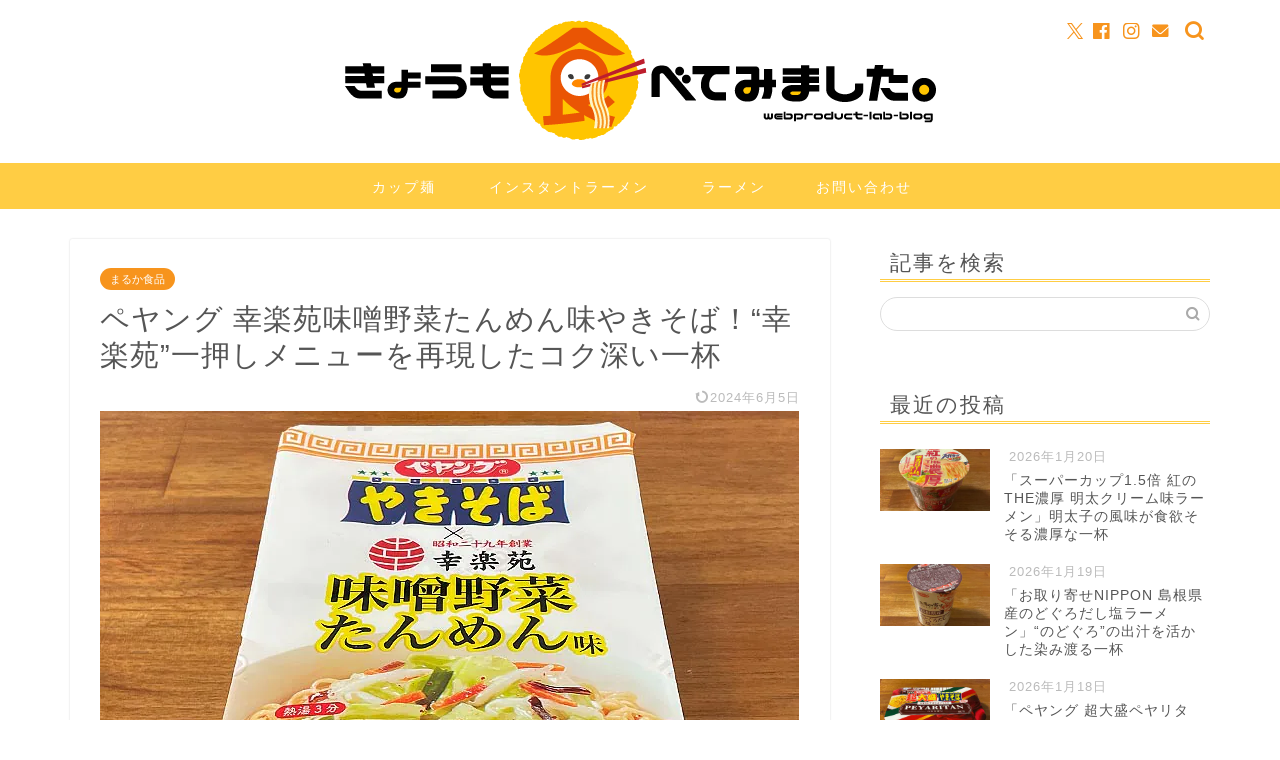

--- FILE ---
content_type: text/html; charset=utf-8
request_url: https://www.google.com/recaptcha/api2/aframe
body_size: 185
content:
<!DOCTYPE HTML><html><head><meta http-equiv="content-type" content="text/html; charset=UTF-8"></head><body><script nonce="v8PvWAOwXIEGjMcYsU0Zcw">/** Anti-fraud and anti-abuse applications only. See google.com/recaptcha */ try{var clients={'sodar':'https://pagead2.googlesyndication.com/pagead/sodar?'};window.addEventListener("message",function(a){try{if(a.source===window.parent){var b=JSON.parse(a.data);var c=clients[b['id']];if(c){var d=document.createElement('img');d.src=c+b['params']+'&rc='+(localStorage.getItem("rc::a")?sessionStorage.getItem("rc::b"):"");window.document.body.appendChild(d);sessionStorage.setItem("rc::e",parseInt(sessionStorage.getItem("rc::e")||0)+1);localStorage.setItem("rc::h",'1768925998001');}}}catch(b){}});window.parent.postMessage("_grecaptcha_ready", "*");}catch(b){}</script></body></html>